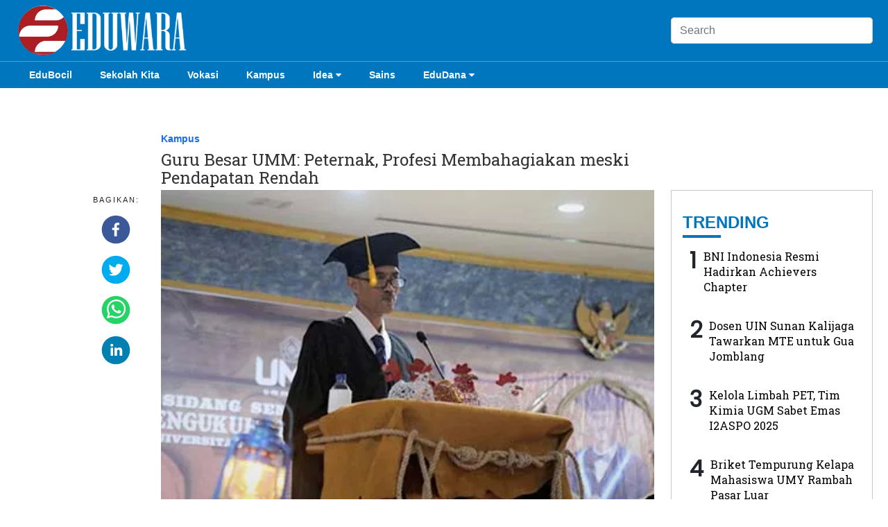

--- FILE ---
content_type: text/html; charset=utf-8
request_url: https://eduwara.com/read/guru-besar-umm-peternak-profesi-membahagiakan-meski-pendapatan-rendah
body_size: 8553
content:
<!DOCTYPE html><html lang="id-ID"><head><meta name="viewport" content="width=device-width"/><meta charSet="utf-8"/><link rel="icon" href="https://ik.imagekit.io/tk6ir0e7mng/uploads/2021/10/1635521078122.png"/><link rel="shortcut icon" href="/favicon.ico"/><script async="" src="https://www.googletagmanager.com/gtag/js?id=G-YBYGVWZMC5"></script><script>
            window.dataLayer = window.dataLayer || [];
            function gtag(){dataLayer.push(arguments);}
            gtag('js', new Date());
            gtag('config', 'G-YBYGVWZMC5');
        </script><link rel="stylesheet" type="text/css" href="/nprogress.css"/><title>Guru Besar UMM: Peternak, Profesi Membahagiakan meski Pendapatan Rendah - eduwara.com</title><meta name="description" content="Eduwara.com, MALANG — Guru Besar bidang Peternakan Universitas Muhammadiyah Malang (UMM), Sutawi, mengatakan bahwa profesi peternak ternyata membahagiakan meskipun berpendapatan rendah."/><meta name="theme-color" content="#0076bf"/><meta property="og:locale" content="id_ID"/><meta property="og:type" content="article"/><meta property="og:title" content="Guru Besar UMM: Peternak, Profesi Membahagiakan meski Pendapatan Rendah"/><meta name="keywords" content="Kebahagiaan,Peternak,profesi,FPP UMM,Guru Besar Peternakan"/><meta property="og:description" content="Eduwara.com, MALANG — Guru Besar bidang Peternakan Universitas Muhammadiyah Malang (UMM), Sutawi, mengatakan bahwa profesi peternak ternyata membahagiakan meskipun berpendapatan rendah."/><meta property="og:image" itemProp="image" content="https://ik.trn.asia/uploads/2022/03/1648122547652.jpeg?tr=w-256,h-256"/><meta property="og:url" content="https://eduwara.com/guru-besar-umm-peternak-profesi-membahagiakan-meski-pendapatan-rendah"/><meta property="og:site_name" content="eduwara.com"/><link rel="canonical" href="https://eduwara.com/guru-besar-umm-peternak-profesi-membahagiakan-meski-pendapatan-rendah"/><meta name="googlebot-news" content="index,follow"/><meta name="googlebot" content="index,follow"/><meta name="robots" content="index, follow"/><meta name="language" content="id"/><meta name="geo.country" content="id"/><meta http-equiv="content-language" content="id"/><meta name="geo.placename" content="Indonesia"/><meta name="twitter:card" content="summary_large_image"/><meta name="twitter:title" content="Guru Besar UMM: Peternak, Profesi Membahagiakan meski Pendapatan Rendah"/><meta name="twitter:description" content="Eduwara.com, MALANG — Guru Besar bidang Peternakan Universitas Muhammadiyah Malang (UMM), Sutawi, mengatakan bahwa profesi peternak ternyata membahagiakan meskipun berpendapatan rendah."/><meta name="twitter:creator" content=""/><meta name="twitter:site" content=""/><meta name="twitter:image" content="https://ik.trn.asia/uploads/2022/03/1648122547652.jpeg"/><script class="yoast-schema-graph" type="application/ld+json">{"@context":"https://schema.org","@type":"WebSite","url":"https://eduwara.com/","potentialAction":{"@type":"SearchAction","target":"https://eduwara.com/search/searchall?query={search_term_string}","query-input":"required name=search_term_string"}}</script><script class="yoast-schema-graph" type="application/ld+json">{"@context":"https://schema.org","@type":"Organization","name":"eduwara.com","url":"https://eduwara.com/","sameAs":["https://wwww.facebook.com/profile.php?id=100073764774033","","https://www.instagram.com/eduwara10/"],"logo":"https://ik.imagekit.io/tk6ir0e7mng/uploads/2021/10/1634034646913.png"}</script><meta content="8mCaHlbx_KljZzqu87pYJhxOB7XSxugmmnqaKdovndA" name="google-site-verification"/><script class="yoast-schema-graph" type="application/ld+json">{"@context":"https://schema.org","@graph":[{"@type":"ImageObject","@id":"https://ik.trn.asia/uploads/2022/03/1648122547652.jpeg","inLanguage":"id-ID","url":"https://ik.trn.asia/uploads/2022/03/1648122547652.jpeg","width":2048,"height":1365,"caption":"Sutawi, saat menyampaikan pidato pengukuhan sebagai Guru Besar bidang Peternakan pada Fakultas Pertanian dan Peternakan Universitas Muhammadiyah Malang (UMM), Kamis (24/3/2022). "},{"@type":"WebPage","@id":"https://eduwara.com/guru-besar-umm-peternak-profesi-membahagiakan-meski-pendapatan-rendah","url":"https://eduwara.com/guru-besar-umm-peternak-profesi-membahagiakan-meski-pendapatan-rendah","name":"Guru Besar UMM: Peternak, Profesi Membahagiakan meski Pendapatan Rendah - eduwara.com","keywords":"Kebahagiaan,Peternak,profesi,FPP UMM,Guru Besar Peternakan","primaryImageOfPage":{"@id":"https://ik.trn.asia/uploads/2022/03/1648122547652.jpeg"},"image":[{"@id":"https://ik.trn.asia/uploads/2022/03/1648122547652.jpeg"}],"datePublished":"Thu Mar 24 2022 11:52:40 GMT+0000 (Coordinated Universal Time)","dateModified":"Thu Mar 24 2022 11:52:40 GMT+0000 (Coordinated Universal Time)","author":{"@id":"https://eduwara.com/author/idagautama"},"inLanguage":"id-ID","potentialAction":[{"@type":"ReadAction","target":["https://eduwara.com/guru-besar-umm-peternak-profesi-membahagiakan-meski-pendapatan-rendah"]}]},{"@context":"http://schema.org","@type":"NewsArticle","headline":"Guru Besar UMM: Peternak, Profesi Membahagiakan meski Pendapatan Rendah","datePublished":"Thu Mar 24 2022 11:52:40 GMT+0000 (Coordinated Universal Time)","dateModified":"Thu Mar 24 2022 11:52:40 GMT+0000 (Coordinated Universal Time)","description":"Eduwara.com, MALANG — Guru Besar bidang Peternakan Universitas Muhammadiyah Malang (UMM), Sutawi, mengatakan bahwa profesi peternak ternyata membahagiakan meskipun berpendapatan rendah.","image":{"@id":"https://ik.trn.asia/uploads/2022/03/1648122547652.jpeg","@type":"ImageObject","url":"https://ik.trn.asia/uploads/2022/03/1648122547652.jpeg","width":700,"height":393},"author":{"@type":"Person","name":"Ida Gautama"},"publisher":{"@type":"Organization","name":"eduwara.com","logo":{"@type":"ImageObject","url":"https://eduwara.com/logo.png","width":809,"height":172}}},{"@type":"Person","@id":"https://eduwara.com/author/idagautama","name":"Ida Gautama","image":{"@type":"ImageObject","@id":"https://ik.imagekit.io/tk6ir0e7mng/uploads/2021/10/1634179868147.png","inLanguage":"id-ID","url":"https://ik.imagekit.io/tk6ir0e7mng/uploads/2021/10/1634179868147.png","caption":"Ida Gautama"}}]}</script><script async="" src="https://pagead2.googlesyndication.com/pagead/js/adsbygoogle.js"></script><link rel="amphtml" href="https://eduwara.com/amp/guru-besar-umm-peternak-profesi-membahagiakan-meski-pendapatan-rendah"/><meta name="next-head-count" content="38"/><link rel="preload" href="/_next/static/css/12ad380c2c33f7d0cc27.css" as="style"/><link rel="stylesheet" href="/_next/static/css/12ad380c2c33f7d0cc27.css" data-n-g=""/><noscript data-n-css=""></noscript><script defer="" nomodule="" src="/_next/static/chunks/polyfills-a40ef1678bae11e696dba45124eadd70.js"></script><script src="/_next/static/chunks/webpack-316e5a4dc6a4f436bed9.js" defer=""></script><script src="/_next/static/chunks/framework-c93ed74a065331c4bd75.js" defer=""></script><script src="/_next/static/chunks/main-cd9d5acac8076e54bef7.js" defer=""></script><script src="/_next/static/chunks/pages/_app-40bac178eee94f9bbfa1.js" defer=""></script><script src="/_next/static/chunks/75fc9c18-5c1929f66343f0a636cd.js" defer=""></script><script src="/_next/static/chunks/311-60c87e0f950756aba89b.js" defer=""></script><script src="/_next/static/chunks/134-e3ec048022dd3438c74f.js" defer=""></script><script src="/_next/static/chunks/pages/%5Bslug%5D-2f35d86cb58681508d14.js" defer=""></script><script src="/_next/static/j8Wy2Z70io7eshwf40lkF/_buildManifest.js" defer=""></script><script src="/_next/static/j8Wy2Z70io7eshwf40lkF/_ssgManifest.js" defer=""></script></head><body style="overflow-x:hidden"><div id="__next"><div class="header m-none bg-primary"><div class="container"><div class="row align-items-center"><div class="col-xl-4"><div class="logo"><img src="https://ik.imagekit.io/tk6ir0e7mng/uploads/2021/10/1634034646913.png" srcSet="https://ik.imagekit.io/tk6ir0e7mng/uploads/2021/10/1634034646913.png" alt="logo" width="100%" class="c-pointer"/></div></div><div class="col-xl-5"></div><div class="col-xl-3"><form class="form-search"><input type="search" value="" name="search" id="search" class="form-control" placeholder="Search"/></form></div></div></div><div style="border-bottom:1px solid  hsla(0,0%,100%,.3)"></div></div><div class="header m-none  bg-primary"><div class="container"><div class="nav-menu"><div><div class="menu nav-link"><a class="c-white" href="/category/edu-bocil">EduBocil</a></div></div><div><div class="menu nav-link"><a class="c-white" href="/category/sekolah-kita">Sekolah Kita</a></div></div><div><div class="menu nav-link"><a class="c-white" href="/category/vokasi">Vokasi</a></div></div><div><div class="menu nav-link"><a class="c-white" href="/category/kampus">Kampus</a></div></div><div><div class="menu nav-link"><a class="c-white" href="/category/idea">Idea<!-- --> <i class="fa fa-caret-down"></i></a><div class="menu-children nav-link"><a class="c-white" href="/category/gagasan">Gagasan</a><a class="c-white" href="/category/art">Art</a></div></div></div><div><div class="menu nav-link"><a class="c-white" href="/category/sains">Sains</a></div></div><div><div class="menu nav-link"><a class="c-white" href="/category/edu-dana">EduDana<!-- --> <i class="fa fa-caret-down"></i></a><div class="menu-children nav-link"><a class="c-white" href="/category/beasiswa">Beasiswa</a><a class="c-white" href="/category/bisnis">Bisnis</a></div></div></div></div></div></div><div class="lg-none bg-primary header--sticky"><div class="container"><div class=" row d-none " style="align-items:center"><div class="col-12" style="padding:7px 12px"><div style="display:flex"><div style="width:90%;margin-right:3px"><form class="form-search"><input type="search" value="" name="search" id="search" class="form-control" placeholder="Search"/></form></div><div><i class="fa fa-times" style="font-size:35px"></i></div></div></div></div><div class="row " style="align-items:center"><div class="col-2"><a class="burger"><span></span></a></div><div class="col-8" style="justify-content:center;display:flex"><div class="logo-small"><img src="https://ik.imagekit.io/tk6ir0e7mng/uploads/2021/10/1634034646913.png" srcSet="https://ik.imagekit.io/tk6ir0e7mng/uploads/2021/10/1634034646913.png" alt="logo" width="100%" class="c-pointer"/></div></div><div class="col-2" style="text-align:right"><a class="menu c-white me-2"><i class="fa fa-search " style="font-size:18px"></i></a></div></div></div></div><div id="" class="sidenav"><div class="container"><div class="offcanvasLocale py-2"><div class="offcanvasLocale__box"><nav class="offcanvasLocale_navbar"><div class="offcanvasLocale__navbar__items"><div class="offcanvasLocale-item offcanvasLocale-item--has-child "><a class="nav-link c-white" href="/category/edu-bocil">EduBocil</a><div class="offcanvasLocale-sub"></div></div><div class="offcanvasLocale-item offcanvasLocale-item--has-child "><a class="nav-link c-white" href="/category/sekolah-kita">Sekolah Kita</a><div class="offcanvasLocale-sub"></div></div><div class="offcanvasLocale-item offcanvasLocale-item--has-child "><a class="nav-link c-white" href="/category/vokasi">Vokasi</a><div class="offcanvasLocale-sub"></div></div><div class="offcanvasLocale-item offcanvasLocale-item--has-child "><a class="nav-link c-white" href="/category/kampus">Kampus</a><div class="offcanvasLocale-sub"></div></div><div class="offcanvasLocale-item offcanvasLocale-item--has-child "><a class="nav-link c-white" href="/category/idea">Idea</a><span class="offcanvasLocale-icon"><i class="fa fa-caret-down"></i></span><div class="offcanvasLocale-sub"><div class="offcanvasLocale-sub-item"><a class="nav-link c-white" href="/category/gagasan">Gagasan</a></div><div class="offcanvasLocale-sub-item"><a class="nav-link c-white" href="/category/art">Art</a></div></div></div><div class="offcanvasLocale-item offcanvasLocale-item--has-child "><a class="nav-link c-white" href="/category/sains">Sains</a><div class="offcanvasLocale-sub"></div></div><div class="offcanvasLocale-item offcanvasLocale-item--has-child "><a class="nav-link c-white" href="/category/edu-dana">EduDana</a><span class="offcanvasLocale-icon"><i class="fa fa-caret-down"></i></span><div class="offcanvasLocale-sub"><div class="offcanvasLocale-sub-item"><a class="nav-link c-white" href="/category/beasiswa">Beasiswa</a></div><div class="offcanvasLocale-sub-item"><a class="nav-link c-white" href="/category/bisnis">Bisnis</a></div></div></div></div></nav><div class="text-center py-5"><small class="mb-1 c-white">Ikuti Kami di:</small><p><a href="https://wwww.facebook.com/profile.php?id=100073764774033" target="_blank" rel="noopener noreferrer" class="socmed-item c-pointer"><i class="fa fa-facebook-square "></i></a><a href="" target="_blank" rel="noopener noreferrer" class="socmed-item mx-3 c-pointer"><i class="fa fa-twitter-square"></i></a><a href="https://www.instagram.com/eduwara10/" target="_blank" rel="noopener noreferrer" class="socmed-item  c-pointer"><i class="fa fa-instagram "></i></a></p></div></div></div></div></div><section class="pb-5"><div class="container"><ins class="adsbygoogle" style="display:block;text-align:center" data-ad-layout="in-article" data-ad-format="fluid" data-ad-client="ca-pub-5165927310065214" data-ad-slot="8952610066"></ins><div class="py-2"></div></div><div class="pt-5"><div class="container"><div class="row"><div class="col-xl-2"></div><div class="col-xl-7 "><h4><a class="text-category bold" href="/category/kampus">Kampus</a></h4><h1 class="single-title"><span class="single-title">Guru Besar UMM: Peternak, Profesi Membahagiakan meski Pendapatan Rendah</span></h1></div><div class="col-xl-3"></div></div></div></div><div class="container"><div class="row"><div class="col-xl-1"></div><div class="col-xl-1 d-none d-xl-block"><div class="social-wrapper sticky-sidebar"><p>Bagikan:</p><div class="social-share"><div class="mb-3 mx-1"><button aria-label="facebook" class="react-share__ShareButton" style="background-color:transparent;border:none;padding:0;font:inherit;color:inherit;cursor:pointer"><svg viewBox="0 0 64 64" width="42" height="42"><circle cx="32" cy="32" r="31" fill="#3b5998"></circle><path d="M34.1,47V33.3h4.6l0.7-5.3h-5.3v-3.4c0-1.5,0.4-2.6,2.6-2.6l2.8,0v-4.8c-0.5-0.1-2.2-0.2-4.1-0.2 c-4.1,0-6.9,2.5-6.9,7V28H24v5.3h4.6V47H34.1z" fill="white"></path></svg></button></div><div class="mb-3  mx-1"><button aria-label="twitter" class="react-share__ShareButton" style="background-color:transparent;border:none;padding:0;font:inherit;color:inherit;cursor:pointer"><svg viewBox="0 0 64 64" width="42" height="42"><circle cx="32" cy="32" r="31" fill="#00aced"></circle><path d="M48,22.1c-1.2,0.5-2.4,0.9-3.8,1c1.4-0.8,2.4-2.1,2.9-3.6c-1.3,0.8-2.7,1.3-4.2,1.6 C41.7,19.8,40,19,38.2,19c-3.6,0-6.6,2.9-6.6,6.6c0,0.5,0.1,1,0.2,1.5c-5.5-0.3-10.3-2.9-13.5-6.9c-0.6,1-0.9,2.1-0.9,3.3 c0,2.3,1.2,4.3,2.9,5.5c-1.1,0-2.1-0.3-3-0.8c0,0,0,0.1,0,0.1c0,3.2,2.3,5.8,5.3,6.4c-0.6,0.1-1.1,0.2-1.7,0.2c-0.4,0-0.8,0-1.2-0.1 c0.8,2.6,3.3,4.5,6.1,4.6c-2.2,1.8-5.1,2.8-8.2,2.8c-0.5,0-1.1,0-1.6-0.1c2.9,1.9,6.4,2.9,10.1,2.9c12.1,0,18.7-10,18.7-18.7 c0-0.3,0-0.6,0-0.8C46,24.5,47.1,23.4,48,22.1z" fill="white"></path></svg></button></div><div class="mb-3  mx-1"><button aria-label="whatsapp" class="react-share__ShareButton" style="background-color:transparent;border:none;padding:0;font:inherit;color:inherit;cursor:pointer"><svg viewBox="0 0 64 64" width="42" height="42"><circle cx="32" cy="32" r="31" fill="#25D366"></circle><path d="m42.32286,33.93287c-0.5178,-0.2589 -3.04726,-1.49644 -3.52105,-1.66732c-0.4712,-0.17346 -0.81554,-0.2589 -1.15987,0.2589c-0.34175,0.51004 -1.33075,1.66474 -1.63108,2.00648c-0.30032,0.33658 -0.60064,0.36247 -1.11327,0.12945c-0.5178,-0.2589 -2.17994,-0.80259 -4.14759,-2.56312c-1.53269,-1.37217 -2.56312,-3.05503 -2.86603,-3.57283c-0.30033,-0.5178 -0.03366,-0.80259 0.22524,-1.06149c0.23301,-0.23301 0.5178,-0.59547 0.7767,-0.90616c0.25372,-0.31068 0.33657,-0.5178 0.51262,-0.85437c0.17088,-0.36246 0.08544,-0.64725 -0.04402,-0.90615c-0.12945,-0.2589 -1.15987,-2.79613 -1.58964,-3.80584c-0.41424,-1.00971 -0.84142,-0.88027 -1.15987,-0.88027c-0.29773,-0.02588 -0.64208,-0.02588 -0.98382,-0.02588c-0.34693,0 -0.90616,0.12945 -1.37736,0.62136c-0.4712,0.5178 -1.80194,1.76053 -1.80194,4.27186c0,2.51134 1.84596,4.945 2.10227,5.30747c0.2589,0.33657 3.63497,5.51458 8.80262,7.74113c1.23237,0.5178 2.1903,0.82848 2.94111,1.08738c1.23237,0.38836 2.35599,0.33657 3.24402,0.20712c0.99159,-0.15534 3.04985,-1.24272 3.47963,-2.45956c0.44013,-1.21683 0.44013,-2.22654 0.31068,-2.45955c-0.12945,-0.23301 -0.46601,-0.36247 -0.98382,-0.59548m-9.40068,12.84407l-0.02589,0c-3.05503,0 -6.08417,-0.82849 -8.72495,-2.38189l-0.62136,-0.37023l-6.47252,1.68286l1.73463,-6.29129l-0.41424,-0.64725c-1.70875,-2.71846 -2.6149,-5.85116 -2.6149,-9.07706c0,-9.39809 7.68934,-17.06155 17.15993,-17.06155c4.58253,0 8.88029,1.78642 12.11655,5.02268c3.23625,3.21036 5.02267,7.50812 5.02267,12.06476c-0.0078,9.3981 -7.69712,17.06155 -17.14699,17.06155m14.58906,-31.58846c-3.93529,-3.80584 -9.1133,-5.95471 -14.62789,-5.95471c-11.36055,0 -20.60848,9.2065 -20.61625,20.52564c0,3.61684 0.94757,7.14565 2.75211,10.26282l-2.92557,10.63564l10.93337,-2.85309c3.0136,1.63108 6.4052,2.4958 9.85634,2.49839l0.01037,0c11.36574,0 20.61884,-9.2091 20.62403,-20.53082c0,-5.48093 -2.14111,-10.64081 -6.03239,-14.51915" fill="white"></path></svg></button></div><div class="mb-3 mx-1"><button aria-label="linkedin" class="react-share__ShareButton" style="background-color:transparent;border:none;padding:0;font:inherit;color:inherit;cursor:pointer"><svg viewBox="0 0 64 64" width="42" height="42"><circle cx="32" cy="32" r="31" fill="#007fb1"></circle><path d="M20.4,44h5.4V26.6h-5.4V44z M23.1,18c-1.7,0-3.1,1.4-3.1,3.1c0,1.7,1.4,3.1,3.1,3.1 c1.7,0,3.1-1.4,3.1-3.1C26.2,19.4,24.8,18,23.1,18z M39.5,26.2c-2.6,0-4.4,1.4-5.1,2.8h-0.1v-2.4h-5.2V44h5.4v-8.6 c0-2.3,0.4-4.5,3.2-4.5c2.8,0,2.8,2.6,2.8,4.6V44H46v-9.5C46,29.8,45,26.2,39.5,26.2z" fill="white"></path></svg></button></div></div> </div></div><div class="col-xl-7"><div class="single"><div class="single-img"><img src="https://ik.trn.asia/uploads/2022/03/1648122547652.jpeg" alt="Guru Besar UMM: Peternak, Profesi Membahagiakan meski Pendapatan Rendah" width="100%"/></div><div></div><div class="single-caption">Sutawi, saat menyampaikan pidato pengukuhan sebagai Guru Besar bidang Peternakan pada Fakultas Pertanian dan Peternakan Universitas Muhammadiyah Malang (UMM), Kamis (24/3/2022).  (EDUWARA/Istimewa)</div><div class="single-details"><span class="single-author"><a href="/author/FathulMuin">Fathul Muin</a>,<!-- --> <a href="/category/kampus">Kampus</a></span><span class="single-times d-block">24 Maret, 2022 18:52 WIB</span></div><div class="col-xl-1 d-xl-none "><div class="social-wrapper sticky-sidebar"><p>Bagikan:</p><div class="social-share"><div class="mb-3 mx-1"><button aria-label="facebook" class="react-share__ShareButton" style="background-color:transparent;border:none;padding:0;font:inherit;color:inherit;cursor:pointer"><svg viewBox="0 0 64 64" width="42" height="42"><circle cx="32" cy="32" r="31" fill="#3b5998"></circle><path d="M34.1,47V33.3h4.6l0.7-5.3h-5.3v-3.4c0-1.5,0.4-2.6,2.6-2.6l2.8,0v-4.8c-0.5-0.1-2.2-0.2-4.1-0.2 c-4.1,0-6.9,2.5-6.9,7V28H24v5.3h4.6V47H34.1z" fill="white"></path></svg></button></div><div class="mb-3  mx-1"><button aria-label="twitter" class="react-share__ShareButton" style="background-color:transparent;border:none;padding:0;font:inherit;color:inherit;cursor:pointer"><svg viewBox="0 0 64 64" width="42" height="42"><circle cx="32" cy="32" r="31" fill="#00aced"></circle><path d="M48,22.1c-1.2,0.5-2.4,0.9-3.8,1c1.4-0.8,2.4-2.1,2.9-3.6c-1.3,0.8-2.7,1.3-4.2,1.6 C41.7,19.8,40,19,38.2,19c-3.6,0-6.6,2.9-6.6,6.6c0,0.5,0.1,1,0.2,1.5c-5.5-0.3-10.3-2.9-13.5-6.9c-0.6,1-0.9,2.1-0.9,3.3 c0,2.3,1.2,4.3,2.9,5.5c-1.1,0-2.1-0.3-3-0.8c0,0,0,0.1,0,0.1c0,3.2,2.3,5.8,5.3,6.4c-0.6,0.1-1.1,0.2-1.7,0.2c-0.4,0-0.8,0-1.2-0.1 c0.8,2.6,3.3,4.5,6.1,4.6c-2.2,1.8-5.1,2.8-8.2,2.8c-0.5,0-1.1,0-1.6-0.1c2.9,1.9,6.4,2.9,10.1,2.9c12.1,0,18.7-10,18.7-18.7 c0-0.3,0-0.6,0-0.8C46,24.5,47.1,23.4,48,22.1z" fill="white"></path></svg></button></div><div class="mb-3  mx-1"><button aria-label="whatsapp" class="react-share__ShareButton" style="background-color:transparent;border:none;padding:0;font:inherit;color:inherit;cursor:pointer"><svg viewBox="0 0 64 64" width="42" height="42"><circle cx="32" cy="32" r="31" fill="#25D366"></circle><path d="m42.32286,33.93287c-0.5178,-0.2589 -3.04726,-1.49644 -3.52105,-1.66732c-0.4712,-0.17346 -0.81554,-0.2589 -1.15987,0.2589c-0.34175,0.51004 -1.33075,1.66474 -1.63108,2.00648c-0.30032,0.33658 -0.60064,0.36247 -1.11327,0.12945c-0.5178,-0.2589 -2.17994,-0.80259 -4.14759,-2.56312c-1.53269,-1.37217 -2.56312,-3.05503 -2.86603,-3.57283c-0.30033,-0.5178 -0.03366,-0.80259 0.22524,-1.06149c0.23301,-0.23301 0.5178,-0.59547 0.7767,-0.90616c0.25372,-0.31068 0.33657,-0.5178 0.51262,-0.85437c0.17088,-0.36246 0.08544,-0.64725 -0.04402,-0.90615c-0.12945,-0.2589 -1.15987,-2.79613 -1.58964,-3.80584c-0.41424,-1.00971 -0.84142,-0.88027 -1.15987,-0.88027c-0.29773,-0.02588 -0.64208,-0.02588 -0.98382,-0.02588c-0.34693,0 -0.90616,0.12945 -1.37736,0.62136c-0.4712,0.5178 -1.80194,1.76053 -1.80194,4.27186c0,2.51134 1.84596,4.945 2.10227,5.30747c0.2589,0.33657 3.63497,5.51458 8.80262,7.74113c1.23237,0.5178 2.1903,0.82848 2.94111,1.08738c1.23237,0.38836 2.35599,0.33657 3.24402,0.20712c0.99159,-0.15534 3.04985,-1.24272 3.47963,-2.45956c0.44013,-1.21683 0.44013,-2.22654 0.31068,-2.45955c-0.12945,-0.23301 -0.46601,-0.36247 -0.98382,-0.59548m-9.40068,12.84407l-0.02589,0c-3.05503,0 -6.08417,-0.82849 -8.72495,-2.38189l-0.62136,-0.37023l-6.47252,1.68286l1.73463,-6.29129l-0.41424,-0.64725c-1.70875,-2.71846 -2.6149,-5.85116 -2.6149,-9.07706c0,-9.39809 7.68934,-17.06155 17.15993,-17.06155c4.58253,0 8.88029,1.78642 12.11655,5.02268c3.23625,3.21036 5.02267,7.50812 5.02267,12.06476c-0.0078,9.3981 -7.69712,17.06155 -17.14699,17.06155m14.58906,-31.58846c-3.93529,-3.80584 -9.1133,-5.95471 -14.62789,-5.95471c-11.36055,0 -20.60848,9.2065 -20.61625,20.52564c0,3.61684 0.94757,7.14565 2.75211,10.26282l-2.92557,10.63564l10.93337,-2.85309c3.0136,1.63108 6.4052,2.4958 9.85634,2.49839l0.01037,0c11.36574,0 20.61884,-9.2091 20.62403,-20.53082c0,-5.48093 -2.14111,-10.64081 -6.03239,-14.51915" fill="white"></path></svg></button></div><div class="mb-3 mx-1"><button aria-label="linkedin" class="react-share__ShareButton" style="background-color:transparent;border:none;padding:0;font:inherit;color:inherit;cursor:pointer"><svg viewBox="0 0 64 64" width="42" height="42"><circle cx="32" cy="32" r="31" fill="#007fb1"></circle><path d="M20.4,44h5.4V26.6h-5.4V44z M23.1,18c-1.7,0-3.1,1.4-3.1,3.1c0,1.7,1.4,3.1,3.1,3.1 c1.7,0,3.1-1.4,3.1-3.1C26.2,19.4,24.8,18,23.1,18z M39.5,26.2c-2.6,0-4.4,1.4-5.1,2.8h-0.1v-2.4h-5.2V44h5.4v-8.6 c0-2.3,0.4-4.5,3.2-4.5c2.8,0,2.8,2.6,2.8,4.6V44H46v-9.5C46,29.8,45,26.2,39.5,26.2z" fill="white"></path></svg></button></div></div> </div></div><div class="single-body"><p>Eduwara.com, MALANG — Guru Besar bidang Peternakan Universitas Muhammadiyah Malang (UMM), Sutawi, mengatakan bahwa profesi peternak ternyata membahagiakan meskipun berpendapatan rendah.</p><p>Hal itu dikatakan Sutawi saat menyampaikan pidato pengukuhan sebagai Guru Besar bidang Peternakan pada Fakultas Pertanian dan Peternakan (FPP) UMM, Kamis (24/3/2022).</p><p>Sutawi menjelaskan, ia melakukan penelitian tentang kebahagiaan peternak ayam petelur di Kabupaten Malang dan mengkaji kebahagiaan peternak sapi perah di Kabupaten Malang serta pengaruh PDB pertanian dan peternakan terhadap kebahagiaan penduduk Indonesia dan beragam penelitian lainnya.</p><ul><li><a target="_blank" rel="noopener noreferrer" href="https://eduwara.com/read/kuliner-dari-24-negara-tersaji-di-iccf-umy">Kuliner dari 24 Negara Tersaji di ICCF UMY</a></li><li><a target="_blank" rel="noopener noreferrer" href="https://eduwara.com/read/ditjen-diktiristek-kembali-selenggarakan-program-pertukaran-mahasiswa-merdeka">Ditjen Diktiristek Kembali Selenggarakan Program Pertukaran Mahasiswa Merdeka</a></li><li><a target="_blank" rel="noopener noreferrer" href="https://eduwara.com/read/di-masa-pandemi-peran-apotek-komunitas-dan-toko-obat-swasta-dinilai-penting">Di Masa Pandemi, Peran Apotek Komunitas dan Toko Obat Swasta Dinilai Penting</a></li></ul><p>"Meskipun berpendapatan rendah, peternak merupakan profesi yang dinilai bahagia. Hasil survei tersebut konsisten dengan survei serupa di berbagai negara bahwa orang-orang yang berprofesi sebagai petani, termasuk peternak, nelayan, dan pekebun, adalah kelompok masyarakat yang bahagia,” kata Sutawi.&nbsp;</p><p>Sutawi memaparkan, di Malaysia, yang merasa bahagia dan bangga adalah mereka yang berprofesi sebagai petani. Di Amerika Serikat, 99 persen petani Ohio dilaporkan bahagia dengan keseluruhan kualitas hidupnya. Di Inggris, indeks kebahagiaan tertinggi ditemukan pada penduduk yang bekerja di sektor pertanian, perikanan, dan kehutanan. Hal serupa juga ditemui di negara-negara lain seperti Perancis bahkan Ghana.</p><p>"Kebahagiaan suatu bangsa itu ibarat pohon. Pertanian adalah akarnya, sementara perdagangan dan industri adalah cabang dan daunnya. Jika akarnya dicabut, maka sudah barang tentu cabangnya akan mati dan daunnya berguguran," ucapnya.</p><p>Dalam kesempatan tersebut, Rektor UMM Fauzan&nbsp;berpesan agar pengukuhan Sutawi sebagai Guru Besar Peternakan tidak hanya dimaknai sebagai formalitas semata. Keberadaan Guru Besar baru di FPP UMM harus mampu membangun akselerasi program-program yang selama ini digulirkan.</p><ul><li><a target="_blank" rel="noopener noreferrer" href="https://eduwara.com/read/ui-pacu-kolaborasi-riset-dengan-inggris-raya-dalam-skema-ukicis">UI Pacu Kolaborasi Riset dengan Inggris Raya dalam Skema UKICIS</a></li><li><a target="_blank" rel="noopener noreferrer" href="https://eduwara.com/read/pemanfaat-candi-untuk-peribadatan-jadi-pondasi-perubahan-paradigma-konservasi-budaya">Pemanfaat Candi untuk Peribadatan Jadi Pondasi Perubahan Paradigma Konservasi Budaya</a></li><li><a target="_blank" rel="noopener noreferrer" href="https://eduwara.com/read/pegiat-budaya-apresiasi-hadirnya-dana-indonesiana">Pegiat Budaya Apresiasi Hadirnya Dana Indonesiana</a></li></ul><p>"Tentu, kami ingin agar Guru Besar baru ini dapat membentuk FPP UMM jadi unggul. Tidak hanya unggul di nasional tapi juga di level internasional," kata Fauzan.</p><p>Petani, kata Fauzan, masih menjadi salah satu pekerjaan yang membahagiakan. Karena itulah&nbsp;paradigma untuk mengukur kebahagiaan itu seharusnya menggunakan ukuran agama dan keimanan. Rasa yang didasari rasa syukur itu yang akan melahirkan sebuah kebahagiaan.</p><p>Menteri PMK, Muhadjir Effendy, menilai Sutawi adalah seorang penulis sejati. Hal tersebut bisa dilihat dari sederet karya dan prestasi yang sudah Sutawi hasilkan.&nbsp;</p><p>Sedangkan terkait dengan pengukuhan guru besar, Muhadjir berpesan agar UMM ‘melihat keluar’, dan segera mengejar ketertinggalan dari universitas lain, terutama perguruan tinggi luar negeri yang berkembang pesat.</p><p>&nbsp;</p></div><div><span class="single-author"><strong>Editor:</strong> <a href="/author/idagautama"> <!-- -->Ida Gautama</a></span></div><div class="tags"><strong class="me-2 tags-title">Tags:</strong><a class="tags-global" href="/tag/kebahagiaan">Kebahagiaan</a><a class="tags-global" href="/tag/peternak">Peternak</a><a class="tags-global" href="/tag/profesi">profesi</a><a class="tags-global" href="/tag/fpp-umm">FPP UMM</a><a class="tags-global" href="/tag/guru-besar-peternakan">Guru Besar Peternakan</a></div></div><div style="background:#0076bf;height:200px;margin:50px 0"></div><h1><a class="section-title__border c-black">Read Next</a><div class="line-big bg-black"></div></h1><div class="mt-4"></div></div><div class="col-xl-3"></div></div></div></section><footer class="footer components-hasShadow_footer"><div class="container"><div class="row"><div class="col-xl-3 mt-3"><div><div class="logo"><img src="https://ik.imagekit.io/tk6ir0e7mng/uploads/2021/10/1634034646913.png" srcSet="https://ik.imagekit.io/tk6ir0e7mng/uploads/2021/10/1634034646913.png" alt="logo" width="100%" class="c-pointer"/></div></div></div><div class="col-xl-3 mt-3"><div class="footer__menu"><div class="footer__menu__item"><a class="nav-link" href="/category/edu-bocil">EduBocil</a></div><div class="footer__menu__item"><a class="nav-link" href="/category/sekolah-kita">Sekolah Kita</a></div><div class="footer__menu__item"><a class="nav-link" href="/category/vokasi">Vokasi</a></div><div class="footer__menu__item"><a class="nav-link" href="/category/kampus">Kampus</a></div><div class="footer__menu__item"><a class="nav-link" href="/category/idea">Idea</a></div><div class="footer__menu__item"><a class="nav-link" href="/category/sains">Sains</a></div><div class="footer__menu__item"><a class="nav-link" href="/category/edu-dana">EduDana</a></div></div></div><div class="col-xl-3 mt-3"><div class="footer__menu"><div class="footer__menu__item"><a class="nav-link" href="/tentang-kami">Tentang Kami</a></div><div class="footer__menu__item"><a class="nav-link" href="/pedoman-media-siber">Pedoman Media Siber</a></div><div class="footer__menu__item"><a class="nav-link" href="/kode-etik-wartawan">Kode Etik Perilaku Wartawan</a></div><div class="footer__menu__item"><a class="nav-link" href="/sop-perlindungan-wartawan">SOP perlindungan Wartawan</a></div></div></div><div class="col-xl-3  footer__social mt-3"><div style="padding-left:16px"><a href="https://wwww.facebook.com/profile.php?id=100073764774033" target="_blank" rel="noopener noreferrer" class="socmed-item c-pointer"><i class="fa fa-facebook-square "></i></a><a href="" target="_blank" rel="noopener noreferrer" class="socmed-item mx-3 c-pointer"><i class="fa fa-twitter-square"></i></a><a href="https://www.instagram.com/eduwara10/" target="_blank" rel="noopener noreferrer" class="socmed-item  c-pointer"><i class="fa fa-instagram "></i></a></div></div></div><hr/><p class="text-center text_footer c-white">Copyright <!-- -->eduwara.com<!-- --> © 2021 | Support By<!-- --> <a href="https://idcloudhost.com/" target="_blank" rel="noopener noreferrer"><img style="margin-top:-4px" height="17.5px" src="https://ik.imagekit.io/tk6ir0e7mng/uploads/2021/12/1639856563835.png"/></a></p></div></footer></div><script id="__NEXT_DATA__" type="application/json">{"props":{"pageProps":{"data":{"id":"157935","title":"Guru Besar UMM: Peternak, Profesi Membahagiakan meski Pendapatan Rendah","slug":"guru-besar-umm-peternak-profesi-membahagiakan-meski-pendapatan-rendah","excerpt":"Eduwara.com, MALANG — Guru Besar bidang Peternakan Universitas Muhammadiyah Malang (UMM), Sutawi, mengatakan bahwa profesi peternak ternyata membahagiakan meski","body":"\u003cp\u003eEduwara.com, MALANG — Guru Besar bidang Peternakan Universitas Muhammadiyah Malang (UMM), Sutawi, mengatakan bahwa profesi peternak ternyata membahagiakan meskipun berpendapatan rendah.\u003c/p\u003e\u003cp\u003eHal itu dikatakan Sutawi saat menyampaikan pidato pengukuhan sebagai Guru Besar bidang Peternakan pada Fakultas Pertanian dan Peternakan (FPP) UMM, Kamis (24/3/2022).\u003c/p\u003e\u003cp\u003eSutawi menjelaskan, ia melakukan penelitian tentang kebahagiaan peternak ayam petelur di Kabupaten Malang dan mengkaji kebahagiaan peternak sapi perah di Kabupaten Malang serta pengaruh PDB pertanian dan peternakan terhadap kebahagiaan penduduk Indonesia dan beragam penelitian lainnya.\u003c/p\u003e\u003cul\u003e\u003cli\u003e\u003ca target=\"_blank\" rel=\"noopener noreferrer\" href=\"https://eduwara.com/read/kuliner-dari-24-negara-tersaji-di-iccf-umy\"\u003eKuliner dari 24 Negara Tersaji di ICCF UMY\u003c/a\u003e\u003c/li\u003e\u003cli\u003e\u003ca target=\"_blank\" rel=\"noopener noreferrer\" href=\"https://eduwara.com/read/ditjen-diktiristek-kembali-selenggarakan-program-pertukaran-mahasiswa-merdeka\"\u003eDitjen Diktiristek Kembali Selenggarakan Program Pertukaran Mahasiswa Merdeka\u003c/a\u003e\u003c/li\u003e\u003cli\u003e\u003ca target=\"_blank\" rel=\"noopener noreferrer\" href=\"https://eduwara.com/read/di-masa-pandemi-peran-apotek-komunitas-dan-toko-obat-swasta-dinilai-penting\"\u003eDi Masa Pandemi, Peran Apotek Komunitas dan Toko Obat Swasta Dinilai Penting\u003c/a\u003e\u003c/li\u003e\u003c/ul\u003e\u003cp\u003e\"Meskipun berpendapatan rendah, peternak merupakan profesi yang dinilai bahagia. Hasil survei tersebut konsisten dengan survei serupa di berbagai negara bahwa orang-orang yang berprofesi sebagai petani, termasuk peternak, nelayan, dan pekebun, adalah kelompok masyarakat yang bahagia,” kata Sutawi.\u0026nbsp;\u003c/p\u003e\u003cp\u003eSutawi memaparkan, di Malaysia, yang merasa bahagia dan bangga adalah mereka yang berprofesi sebagai petani. Di Amerika Serikat, 99 persen petani Ohio dilaporkan bahagia dengan keseluruhan kualitas hidupnya. Di Inggris, indeks kebahagiaan tertinggi ditemukan pada penduduk yang bekerja di sektor pertanian, perikanan, dan kehutanan. Hal serupa juga ditemui di negara-negara lain seperti Perancis bahkan Ghana.\u003c/p\u003e\u003cp\u003e\"Kebahagiaan suatu bangsa itu ibarat pohon. Pertanian adalah akarnya, sementara perdagangan dan industri adalah cabang dan daunnya. Jika akarnya dicabut, maka sudah barang tentu cabangnya akan mati dan daunnya berguguran,\" ucapnya.\u003c/p\u003e\u003cp\u003eDalam kesempatan tersebut, Rektor UMM Fauzan\u0026nbsp;berpesan agar pengukuhan Sutawi sebagai Guru Besar Peternakan tidak hanya dimaknai sebagai formalitas semata. Keberadaan Guru Besar baru di FPP UMM harus mampu membangun akselerasi program-program yang selama ini digulirkan.\u003c/p\u003e\u003cul\u003e\u003cli\u003e\u003ca target=\"_blank\" rel=\"noopener noreferrer\" href=\"https://eduwara.com/read/ui-pacu-kolaborasi-riset-dengan-inggris-raya-dalam-skema-ukicis\"\u003eUI Pacu Kolaborasi Riset dengan Inggris Raya dalam Skema UKICIS\u003c/a\u003e\u003c/li\u003e\u003cli\u003e\u003ca target=\"_blank\" rel=\"noopener noreferrer\" href=\"https://eduwara.com/read/pemanfaat-candi-untuk-peribadatan-jadi-pondasi-perubahan-paradigma-konservasi-budaya\"\u003ePemanfaat Candi untuk Peribadatan Jadi Pondasi Perubahan Paradigma Konservasi Budaya\u003c/a\u003e\u003c/li\u003e\u003cli\u003e\u003ca target=\"_blank\" rel=\"noopener noreferrer\" href=\"https://eduwara.com/read/pegiat-budaya-apresiasi-hadirnya-dana-indonesiana\"\u003ePegiat Budaya Apresiasi Hadirnya Dana Indonesiana\u003c/a\u003e\u003c/li\u003e\u003c/ul\u003e\u003cp\u003e\"Tentu, kami ingin agar Guru Besar baru ini dapat membentuk FPP UMM jadi unggul. Tidak hanya unggul di nasional tapi juga di level internasional,\" kata Fauzan.\u003c/p\u003e\u003cp\u003ePetani, kata Fauzan, masih menjadi salah satu pekerjaan yang membahagiakan. Karena itulah\u0026nbsp;paradigma untuk mengukur kebahagiaan itu seharusnya menggunakan ukuran agama dan keimanan. Rasa yang didasari rasa syukur itu yang akan melahirkan sebuah kebahagiaan.\u003c/p\u003e\u003cp\u003eMenteri PMK, Muhadjir Effendy, menilai Sutawi adalah seorang penulis sejati. Hal tersebut bisa dilihat dari sederet karya dan prestasi yang sudah Sutawi hasilkan.\u0026nbsp;\u003c/p\u003e\u003cp\u003eSedangkan terkait dengan pengukuhan guru besar, Muhadjir berpesan agar UMM ‘melihat keluar’, dan segera mengejar ketertinggalan dari universitas lain, terutama perguruan tinggi luar negeri yang berkembang pesat.\u003c/p\u003e\u003cp\u003e\u0026nbsp;\u003c/p\u003e","image_media_id":"150595","embeded_video":null,"meta_title":"Guru Besar UMM: Peternak, Profesi Membahagiakan meski Pendapatan Rendah","meta_description":"Eduwara.com, MALANG — Guru Besar bidang Peternakan Universitas Muhammadiyah Malang (UMM), Sutawi, mengatakan bahwa profesi peternak ternyata membahagiakan meskipun berpendapatan rendah.","created_by":"378","updated_by":"378","published_at":"2022-03-24 18:52:40","is_published":true,"highlight":true,"old_id":null,"created_at":"2022-03-25 01:52:44","updated_at":"2022-10-08 00:36:06","post_type":"post","scheduled_at":null,"infografik_media_id":null,"author_id":"444","editor_id":"378","is_premium":false,"image_meta_description":"Sutawi, saat menyampaikan pidato pengukuhan sebagai Guru Besar bidang Peternakan pada Fakultas Pertanian dan Peternakan Universitas Muhammadiyah Malang (UMM), Kamis (24/3/2022). ","image_meta_alt":null,"image_meta_source":"EDUWARA/Istimewa","pesenmakan_old_id":null,"short_link_uid":"x.8xa","reading_time":{"text":"1 min read","minutes":1,"time":6000,"words":200},"visitors_count":"808","heroImage":{"id":"150595","name":"24032022-UMM Gubes Sutawi.jpg","description":"Sutawi, saat menyampaikan pidato pengukuhan sebagai Guru Besar bidang Peternakan pada Fakultas Pertanian dan Peternakan Universitas Muhammadiyah Malang (UMM), Kamis (24/3/2022). ","image_source":"Istimewa","alt":"24032022-UMM Gubes Sutawi.jpg","mime":"image/jpeg","byte":null,"file":"1648122547652.jpeg","meta":null,"created_by":"378","updated_by":"378","created_at":"2022-03-24T00:00:00.000Z","updated_at":null,"relation":null,"relation_id":null,"portal_id":null,"source":"Istimewa","author_name":null,"trenasia_old_id":null,"pesenmakan_old_id":null,"demfarm_old_id":null,"url":"https://ik.trn.asia/uploads/2022/03/1648122547652.jpeg","thumb_url":"https://ik.trn.asia/uploads/2022/03/1648122547652.jpeg?tr=w-290,h-165","medium_url":"https://ik.trn.asia/uploads/2022/03/1648122547652.jpeg?tr=w-609.98,h-344.64","large_url":"https://ik.trn.asia/uploads/2022/03/1648122547652.jpeg?tr=w-705","avatar_url":"https://ik.trn.asia/uploads/2022/03/1648122547652.jpeg?tr=w-100"},"infoGrafik":null,"topics":[],"createdBy":{"id":"378","full_name":"Ida Gautama","username":"idagautama","bio":null,"img_media_id":null,"imgMedia":null},"updatedBy":{"id":"378","full_name":"Ida Gautama","username":"idagautama","bio":null,"img_media_id":null,"imgMedia":null},"authorBy":{"id":"444","full_name":"Fathul Muin","username":"FathulMuin","bio":null,"img_media_id":null,"imgMedia":null},"editorBy":{"id":"378","full_name":"Ida Gautama","username":"idagautama","bio":null,"img_media_id":null,"imgMedia":null},"imageMedia":[{"id":"150595","name":"24032022-UMM Gubes Sutawi.jpg","alt":"24032022-UMM Gubes Sutawi.jpg","description":"Sutawi, saat menyampaikan pidato pengukuhan sebagai Guru Besar bidang Peternakan pada Fakultas Pertanian dan Peternakan Universitas Muhammadiyah Malang (UMM), Kamis (24/3/2022). ","mime":"image/jpeg","thumb_url":"https://ik.trn.asia/uploads/2022/03/1648122547652.jpeg?tr=w-290,h-165","medium_url":"https://ik.trn.asia/uploads/2022/03/1648122547652.jpeg?tr=w-609.98,h-344.64","large_url":"https://ik.trn.asia/uploads/2022/03/1648122547652.jpeg?tr=w-705","url":"https://ik.trn.asia/uploads/2022/03/1648122547652.jpeg","pivot":{"media_id":"150595","post_id":"157935"}}],"categories":[{"id":174,"slug":"kampus","title":"Kampus","pivot":{"category_id":174,"post_id":"157935"}}],"tags":[{"id":"13233","slug":"kebahagiaan","name":"Kebahagiaan","pivot":{"tag_id":"13233","post_id":"157935"}},{"id":"19396","slug":"peternak","name":"Peternak","pivot":{"tag_id":"19396","post_id":"157935"}},{"id":"33546","slug":"profesi","name":"profesi","pivot":{"tag_id":"33546","post_id":"157935"}},{"id":"67278","slug":"fpp-umm","name":"FPP UMM","pivot":{"tag_id":"67278","post_id":"157935"}},{"id":"93842","slug":"guru-besar-peternakan","name":"Guru Besar Peternakan","pivot":{"tag_id":"93842","post_id":"157935"}}],"portals":[{"id":25,"domain":"eduwara.com","title":"eduwara","pivot":{"portal_id":25,"post_id":"157935"}}],"url":"https://eduwara.com/read/guru-besar-umm-peternak-profesi-membahagiakan-meski-pendapatan-rendah"}},"__N_SSP":true},"page":"/[slug]","query":{"slug":"guru-besar-umm-peternak-profesi-membahagiakan-meski-pendapatan-rendah"},"buildId":"j8Wy2Z70io7eshwf40lkF","isFallback":false,"gssp":true,"scriptLoader":[]}</script><script defer src="https://static.cloudflareinsights.com/beacon.min.js/vcd15cbe7772f49c399c6a5babf22c1241717689176015" integrity="sha512-ZpsOmlRQV6y907TI0dKBHq9Md29nnaEIPlkf84rnaERnq6zvWvPUqr2ft8M1aS28oN72PdrCzSjY4U6VaAw1EQ==" data-cf-beacon='{"version":"2024.11.0","token":"3a54685af6f246549d4704878e15a56e","r":1,"server_timing":{"name":{"cfCacheStatus":true,"cfEdge":true,"cfExtPri":true,"cfL4":true,"cfOrigin":true,"cfSpeedBrain":true},"location_startswith":null}}' crossorigin="anonymous"></script>
</body></html>

--- FILE ---
content_type: text/html; charset=utf-8
request_url: https://www.google.com/recaptcha/api2/aframe
body_size: 267
content:
<!DOCTYPE HTML><html><head><meta http-equiv="content-type" content="text/html; charset=UTF-8"></head><body><script nonce="nTLbPgrS9T8dPW2GXgAC0g">/** Anti-fraud and anti-abuse applications only. See google.com/recaptcha */ try{var clients={'sodar':'https://pagead2.googlesyndication.com/pagead/sodar?'};window.addEventListener("message",function(a){try{if(a.source===window.parent){var b=JSON.parse(a.data);var c=clients[b['id']];if(c){var d=document.createElement('img');d.src=c+b['params']+'&rc='+(localStorage.getItem("rc::a")?sessionStorage.getItem("rc::b"):"");window.document.body.appendChild(d);sessionStorage.setItem("rc::e",parseInt(sessionStorage.getItem("rc::e")||0)+1);localStorage.setItem("rc::h",'1769672130139');}}}catch(b){}});window.parent.postMessage("_grecaptcha_ready", "*");}catch(b){}</script></body></html>

--- FILE ---
content_type: application/javascript; charset=UTF-8
request_url: https://eduwara.com/_next/static/j8Wy2Z70io7eshwf40lkF/_buildManifest.js
body_size: 349
content:
self.__BUILD_MANIFEST=function(a,s,e,t,c,n){return{__rewrites:{beforeFiles:[],afterFiles:[{source:"/post-sitemap:post(\\d{1,}).xml"},{source:"/post_tag-sitemap:tag(\\d{1,}).xml"},{source:"/category-sitemap.xml"},{source:"/author-sitemap.xml"},{source:"/sitemap_index.xml"},{source:"/sitemap.xml"},{source:"/rss.xml"},{source:"/",destination:"/"},{source:"/read/:path*",destination:"/:path*"},{source:e,destination:e},{source:t,destination:t}],fallback:[]},"/":[a,c,n,"static/chunks/pages/index-0078cccd869b95722179.js"],"/_error":["static/chunks/pages/_error-71943615962ab51a14a2.js"],"/author/[slug]":[a,"static/chunks/pages/author/[slug]-1f0bd99154fa9ebc64e4.js"],"/category/[slug]":[a,c,n,"static/chunks/pages/category/[slug]-8f77966d2baa5b17185d.js"],"/kode-etik-wartawan":[a,"static/chunks/pages/kode-etik-wartawan-ee57ba63cc151dc44146.js"],"/kontak":["static/chunks/pages/kontak-0e16458deb5089c8a4a3.js"],"/pedoman-media-siber":[a,"static/chunks/pages/pedoman-media-siber-1fb0398a5b9fe7a2269b.js"],"/search":[a,"static/chunks/225-8981f7cd68d483f4e1cf.js","static/chunks/pages/search-6e7a61fc1225984f81fb.js"],"/sop-perlindungan-wartawan":[a,"static/chunks/pages/sop-perlindungan-wartawan-e15dfdf961500bbb34f0.js"],"/tag/[slug]":[a,"static/chunks/15-c205d7bf6ae4587c9039.js","static/chunks/pages/tag/[slug]-cc0ec6364667a70ec3d4.js"],"/tentang-kami":[a,"static/chunks/pages/tentang-kami-d2ab50c8b9d1d52d6b70.js"],"/[slug]":[a,c,"static/chunks/134-e3ec048022dd3438c74f.js","static/chunks/pages/[slug]-2f35d86cb58681508d14.js"],sortedPages:["/","/_app","/_error","/author/[slug]","/category/[slug]","/kode-etik-wartawan","/kontak",t,"/search","/sop-perlindungan-wartawan","/tag/[slug]",e,"/[slug]"]}}("static/chunks/75fc9c18-5c1929f66343f0a636cd.js",0,"/tentang-kami","/pedoman-media-siber","static/chunks/311-60c87e0f950756aba89b.js","static/chunks/98-1e2a527d536fc948a80c.js"),self.__BUILD_MANIFEST_CB&&self.__BUILD_MANIFEST_CB();